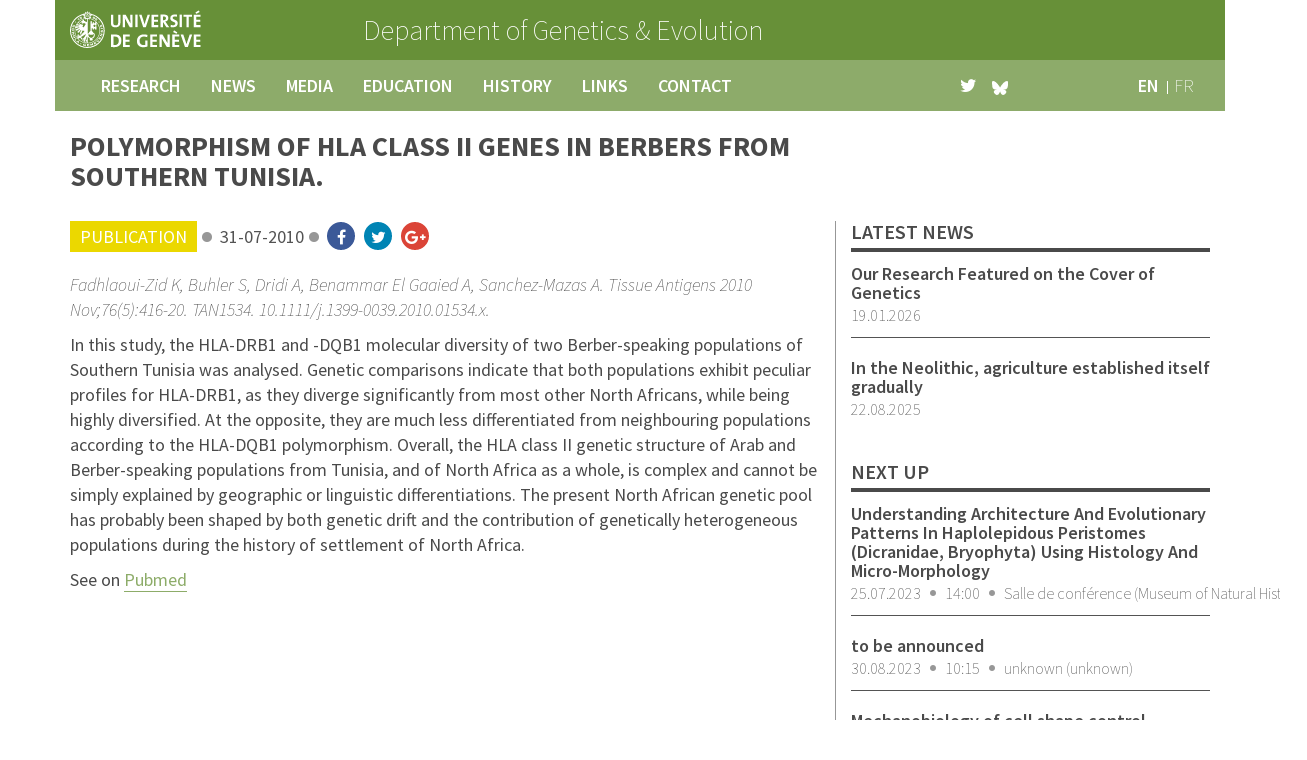

--- FILE ---
content_type: text/html; charset=UTF-8
request_url: https://genev.unige.ch/publication/2562
body_size: 4444
content:
<!DOCTYPE html>
<html lang="en">
<head>
    <meta charset="utf-8">
    <meta http-equiv="X-UA-Compatible" content="IE=edge">
    <meta content='width=device-width, initial-scale=1.0, maximum-scale=1.0, user-scalable=0' name='viewport' />
    <meta name="csrf-token" content="vqxCc48BhVKa3WVQ4ky9yzf3Sl0Zai2UNTdkB1xj">

    <meta name="description" content="Welcome on the Department of Genetics and Evolution of the University of Geneva" />
    <meta name="keywords" content="genetics,evolution,geneva,university,research,genetics,neurogenetics,regeneration,evo-devo,physics of biology,phylogenetics,anthropology" />

    <!-- Alternate hreflang -->
            <link rel="alternate" hreflang="en" href="https://genev.unige.ch/publication/2562" />
            <link rel="alternate" hreflang="fr" href="https://genev.unige.ch/fr/publication/2562" />
    
    <title>News :: Polymorphism of HLA class II genes in Berbers from Southern Tunisia. - Department of Genetics &amp; Evolution - University of Geneva</title>

    <!-- Styles -->
    <link href="https://genev.unige.ch/build/css/app-50f9d3619e.css" rel="stylesheet">
</head>
<body id="app-layout" class="default en">
    <header class="container">
    <div class="row head">
        <div class="header background-green-dark">
            <div class="col-xs-5 col-sm-3 uni-logo"><a href="http://www.unige.ch" target="_blank" rel=”noopener noreferrer”><img alt="GenEv logo" src="https://genev.unige.ch/img/logo-uni.svg"></a></div>
            <div class="col-xs-7 col-sm-9 dpt">
                <a href="https://genev.unige.ch">
                                            <span class="line">Department of</span>
                                        <span class="line">Genetics &amp; Evolution</span>
                </a>
            </div>
        </div>
    </div>
    <div class="row">
        <nav class="navbar navbar-inverse">
            <div class="container-fluid">
                <div class="navbar-header">
                    <button type="button" class="navbar-toggle collapsed" data-toggle="collapse"
                            data-target="#bs-navbar-collapse-1" aria-expanded="false">
                        <span class="sr-only">Toggle navigation</span>
                        <span class="icon-bar"></span>
                        <span class="icon-bar"></span>
                        <span class="icon-bar"></span>
                    </button>
                </div>

                <div class="collapse navbar-collapse" id="bs-navbar-collapse-1">
                    <ul class="nav navbar-nav main-menu">
                        <li><a title="Home" class="" href="https://genev.unige.ch/research">research</a></li>
                        <li><a title="News" class="" href="https://genev.unige.ch/news">news</a></li>
                        <li><a title="Media" class="" href="https://genev.unige.ch/media">media</a></li>
                        <li><a title="Education" class="" href="https://genev.unige.ch/education">education</a></li>
                        <li><a title="History" class="" href="https://genev.unige.ch/history">history</a></li>
                        <li><a title="Links" class="" href="https://genev.unige.ch/links">links</a></li>
                        <li><a title="Contact" class="" href="https://genev.unige.ch/contact">contact</a></li>
                    </ul>
                    <ul class="nav navbar-nav navbar-right lang-menu">
                                                                            <li class="first ">
                                <a class="active" rel="alternate" hreflang="en" href="https://genev.unige.ch/publication/2562">
                                    en
                                </a>
                            </li>
                                                                                <li class=" last">
                                <a class="" rel="alternate" hreflang="fr" href="https://genev.unige.ch/fr/publication/2562">
                                    fr
                                </a>
                            </li>
                                                                        </ul>
                    <ul class="nav navbar-nav navbar-right social-menu">
                        <li><a href="https://twitter.com/genevunige" target="_blank" rel=”noopener noreferrer”><i class="fa fa-twitter" aria-hidden="true"></i></a></li>
                        <li><a href="https://bsky.app/profile/genevunige.bsky.social" target="_blank" rel=”noopener noreferrer”>
                                <img src="https://genev.unige.ch/img/icons/icon-bluesky.svg" height="14" alt=""/>
                            </a></li>
                    </ul>

                </div><!-- /.navbar-collapse -->
            </div><!-- /.container-fluid -->
        </nav>

    </div> <!-- /container -->
</header>

        <div class="container" role="main">
        <div class="row">
            <div class="col-xs-12 col-sm-8  page-title">
                <h1>Polymorphism of HLA class II genes in Berbers from Southern Tunisia.</h1>
            </div>
        </div>
        <div class="row details">
            <article class="col-xs-12 col-sm-8">
                <ul class="infos">
                    <li class="first"><div class="tagbox publication">publication</div></li>
                    <li><span>31-07-2010</span></li>
                    <li class="last">
                        <ul class="social">
                            <li><a target="_blank" rel=”noopener noreferrer” class="background-blue-facebook" href="https://www.facebook.com/sharer/sharer.php?u=https%3A%2F%2Fgenev.unige.ch%2Fpublication%2F2562"><i class="fa fa-facebook" aria-hidden="true"></i></a></li>
                            <li><a target="_blank" rel=”noopener noreferrer” class="background-blue-twitter" href="https://twitter.com/home?status=Checkout+this+link+%23genevunige+https%3A%2F%2Fgenev.unige.ch%2Fpublication%2F2562"><i class="fa fa-twitter" aria-hidden="true"></i></a></li>
                            <li class="last"><a target="_blank" rel=”noopener noreferrer” class="background-red-google" href="https://plus.google.com/share?url=https%3A%2F%2Fgenev.unige.ch%2Fpublication%2F2562"><i class="fa fa-google-plus" aria-hidden="true"></i></a></li>
                        </ul>
                    </li>
                </ul>
                <p class="authors">Fadhlaoui-Zid K, Buhler S, Dridi A, Benammar El Gaaied A, Sanchez-Mazas A. Tissue Antigens 2010 Nov;76(5):416-20. TAN1534. 10.1111/j.1399-0039.2010.01534.x.</p>
                <p>In this study, the HLA-DRB1 and -DQB1 molecular diversity of two Berber-speaking populations of Southern Tunisia was analysed. Genetic comparisons indicate that both populations exhibit peculiar profiles for HLA-DRB1, as they diverge significantly from most other North Africans, while being highly diversified. At the opposite, they are much less differentiated from neighbouring populations according to the HLA-DQB1 polymorphism. Overall, the HLA class II genetic structure of Arab and Berber-speaking populations from Tunisia, and of North Africa as a whole, is complex and cannot be simply explained by geographic or linguistic differentiations. The present North African genetic pool has probably been shaped by both genetic drift and the contribution of genetically heterogeneous populations during the history of settlement of North Africa.</p>
                <p class="fl">
                                            see on <a href="http://www.ncbi.nlm.nih.gov/pubmed/20670354" target="_blank" rel=”noopener noreferrer”>Pubmed</a>
                                    </p>
            </article>
            <aside class="col-xs-12 col-sm-4 sidebar grey">
                <ul class="blocks">
                    <li>
                        <h3>latest news</h3>
                        <ul class="block">
                                                            <li>
                                    <a href="https://genev.unige.ch/news/190">
                                        <h4>Our Research Featured on the Cover of Genetics</h4>
                                        <ul class="infos">
                                            <li class="last">19.01.2026</li>
                                        </ul>
                                    </a>
                                    <div class="divider-line"></div>
                                </li>
                                                            <li>
                                    <a href="https://genev.unige.ch/news/189">
                                        <h4>In the Neolithic, agriculture established itself gradually</h4>
                                        <ul class="infos">
                                            <li class="last">22.08.2025</li>
                                        </ul>
                                    </a>
                                    <div class="divider-line"></div>
                                </li>
                                                    </ul>
                    </li>
                    <li class="last">
                        <h3>next up</h3>
                        <ul class="block">
                                                                                                <li>
                                        <a href="http://bioseminars.unige.ch/seminars/2129" target="_blank" rel=”noopener noreferrer”>
                                            <h4>Understanding Architecture And Evolutionary Patterns In Haplolepidous Peristomes (Dicranidae, Bryophyta) Using Histology And Micro-Morphology</h4>
                                            <ul class="infos">
                                                                                                <li>25.07.2023</li>
                                                <li>14:00</li>
                                                <li class="last">Salle de conf&eacute;rence (Museum of Natural History)</li>
                                            </ul>
                                        </a>
                                        <div class="divider-line"></div>
                                    </li>
                                                                    <li>
                                        <a href="http://bioseminars.unige.ch/seminars/2135" target="_blank" rel=”noopener noreferrer”>
                                            <h4>to be announced</h4>
                                            <ul class="infos">
                                                                                                <li>30.08.2023</li>
                                                <li>10:15</li>
                                                <li class="last">unknown (unknown)</li>
                                            </ul>
                                        </a>
                                        <div class="divider-line"></div>
                                    </li>
                                                                    <li>
                                        <a href="http://bioseminars.unige.ch/seminars/2105" target="_blank" rel=”noopener noreferrer”>
                                            <h4>Mechanobiology of cell shape control</h4>
                                            <ul class="infos">
                                                                                                <li>29.09.2023</li>
                                                <li>12:00</li>
                                                <li class="last">Amphith&eacute;&acirc;tre Stueckelberg (&Eacute;cole de physique)</li>
                                            </ul>
                                        </a>
                                        <div class="divider-line"></div>
                                    </li>
                                                                                    </ul>
                    </li>

                </ul>
            </aside>
        </div>
    </div>

    <footer class="container">
    <div class="row social-links background-grey-dark">
        <div class="wrapper">
            <ul class="icons">
                <!--li><a class="background-grey" href="#"><i class="fa fa-facebook-official" aria-hidden="true"></i></a></li-->
                <li><a class="background-grey" href="https://twitter.com/genevunige"><i class="fa fa-twitter" aria-hidden="true"></i></a></li>
                <li><a class="background-grey" href="https://genev.unige.ch/contact"><i class="fa fa-envelope" aria-hidden="true"></i></a></li>
                <li class="last"><a class="background-grey" href="https://genev.unige.ch/contact"><i class="fa fa-map-marker" aria-hidden="true"></i></a></li>
            </ul>
            <ul class="shortcuts">
                <li><a href="https://genev.unige.ch/history">about</a></li>
                <li><a href="https://genev.unige.ch/jobs">
                        jobs
                                                    <span class="badge">1</span>
                                        </a></li>
                <li class="last"><a href="https://genev.unige.ch/research">research groups</a></li>
            </ul>
            <div class="copyright grey-light">Our department belongs to the <a href="http://biologie.unige.ch/" target="_blank" rel=”noopener noreferrer”>Section of Biology</a> of the <a href="http://www.unige.ch/sciences/" target="_blank" rel=”noopener noreferrer”>Faculty of Sciences</a> of the <a href="http://www.unige.ch" target="_blank" rel=”noopener noreferrer”>University of Geneva</a> - 2016</div>
        </div>
    </div>
</footer>
    <script src="https://genev.unige.ch/build/js/app-ff330e1046.js"></script>

<!-- included scripts -->

<!-- Analytics -->
    <!-- Google tag (gtag.js) -->
    <script async src="https://www.googletagmanager.com/gtag/js?id=UA-64881026-2"></script>
    <script>
        window.dataLayer = window.dataLayer || [];
        function gtag(){dataLayer.push(arguments);}
        gtag('js', new Date());

        gtag('config', 'UA-64881026-2');
    </script>

<script>
    $( document ).ready(function() {
        const getFirstSelectableDate = () => {
            const currentDate = new Date();
            currentDate.setHours(0, 0, 0, 0);

            // Start from 15 days from now
            const minDate = new Date(currentDate);
            minDate.setDate(currentDate.getDate() + 15);

            // Find the next Tuesday
            const dayOfWeek = minDate.getDay();
            const daysUntilTuesday = dayOfWeek <= 2 ? 2 - dayOfWeek : 9 - dayOfWeek;
            minDate.setDate(minDate.getDate() + daysUntilTuesday);

            return minDate;
        };

        const formatDateForInput = (date) => {
            const year = date.getFullYear();
            const month = String(date.getMonth() + 1).padStart(2, '0');
            const day = String(date.getDate()).padStart(2, '0');
            return `${year}-${month}-${day}`;
        };

        const formatDate = (date) => {
            const day = String(date.getDate()).padStart(2, '0');
            const month = String(date.getMonth() + 1).padStart(2, '0');
            const year = date.getFullYear();
            return `${day}.${month}.${year}`;
        };

        const validate = dateString => {
            if (!dateString) return false;

            const selectedDate = new Date(dateString);
            const currentDate = new Date();

            // Reset time part for accurate date comparison
            currentDate.setHours(0, 0, 0, 0);
            selectedDate.setHours(0, 0, 0, 0);

            // Check if it's a Tuesday (day 2)
            const isTuesday = selectedDate.getDay() === 2;

            // Check if it's at least 15 days from now
            const minDate = new Date(currentDate);
            minDate.setDate(currentDate.getDate() + 14);
            const isAtLeast15DaysLater = selectedDate >= minDate;

            return isTuesday && isAtLeast15DaysLater;
        };

        // Sets the value to '' in case of an invalid date
        const receptionTimeField = document.getElementById("reception-time");
        if (receptionTimeField) {
            // Set the min attribute to the first selectable Tuesday
            const firstDate = getFirstSelectableDate();
            receptionTimeField.setAttribute('min', formatDateForInput(firstDate));

            // Use both change and input events for better browser compatibility
            const handleDateChange = (evt) => {
                if (evt.target.value && !validate(evt.target.value)) {
                    const firstDate = getFirstSelectableDate();
                    alert(`Please select a valid reception time (Tuesday, at least 15 days from now). The first selectable date is ${formatDate(firstDate)}.`);
                    evt.target.value = '';
                }
            };

            receptionTimeField.addEventListener('change', handleDateChange);
            receptionTimeField.addEventListener('input', handleDateChange);
        }

        const form = document.querySelector('form');
        if (form) {
            form.addEventListener('submit', function(e) {
                const receptionTimeField = document.getElementById("reception-time");
                if (receptionTimeField && receptionTimeField.value) {
                    const isValid = validate(receptionTimeField.value);
                    if (!isValid) {
                        e.preventDefault();
                        const firstDate = getFirstSelectableDate();
                        alert(`Please select a valid reception time (Tuesday, at least 15 days from now). The first selectable date is ${formatDate(firstDate)}.`);
                        return false;
                    }
                }
            });
        }
    });
</script>

</body>
</html>
